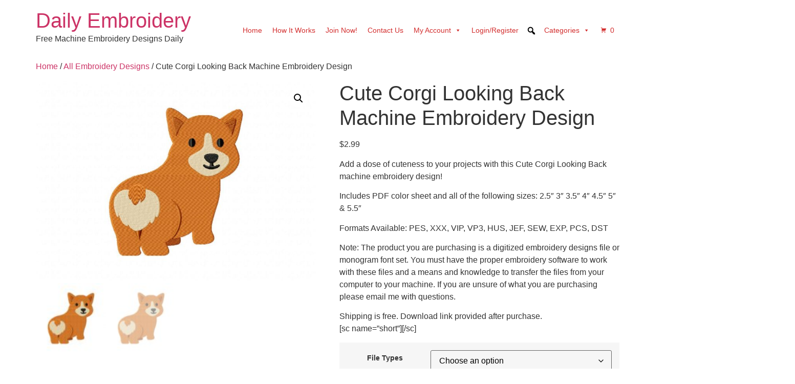

--- FILE ---
content_type: text/javascript
request_url: https://www.dailyembroidery.com/wp-content/plugins/woocommerce-payments/dist/product-details.js?ver=8.7.0
body_size: 11429
content:
(()=>{var e={};e.g=function(){if("object"==typeof globalThis)return globalThis;try{return this||new Function("return this")()}catch(e){if("object"==typeof window)return window}}(),(()=>{var t;e.g.importScripts&&(t=e.g.location+"");var r=e.g.document;if(!t&&r&&(r.currentScript&&(t=r.currentScript.src),!t)){var o=r.getElementsByTagName("script");if(o.length)for(var n=o.length-1;n>-1&&(!t||!/^http(s?):/.test(t));)t=o[n--].src}if(!t)throw new Error("Automatic publicPath is not supported in this browser");t=t.replace(/#.*$/,"").replace(/\?.*$/,"").replace(/\/[^\/]+$/,"/"),e.p=t})(),e.p=window.wcpayAssets.url,(()=>{"use strict";const e=e=>"undefined"!=typeof wcpayConfig?wcpayConfig[e]:t(e),t=e=>{let t=null;if("undefined"!=typeof wcpay_upe_config)t=wcpay_upe_config;else{if("object"!=typeof wc||void 0===wc.wcSettings)return null;t=wc.wcSettings.getSetting("woocommerce_payments_data")||{}}return t[e]||null},r=e=>"object"==typeof wcpayExpressCheckoutParams&&wcpayExpressCheckoutParams.hasOwnProperty(e)?wcpayExpressCheckoutParams[e]:"object"==typeof wcpayPaymentRequestParams&&wcpayPaymentRequestParams.hasOwnProperty(e)?wcpayPaymentRequestParams[e]:null,o=e=>r("wc_ajax_url").toString().replace("%%endpoint%%","wcpay_"+e),n=(e,t,r="wcpay_")=>e.toString().replace("%%endpoint%%",r+t),a=["color","padding","paddingTop","paddingRight","paddingBottom","paddingLeft"],i=["fontFamily","fontSize","lineHeight","letterSpacing","fontWeight","fontVariation","textDecoration","textShadow","textTransform","-webkit-font-smoothing","-moz-osx-font-smoothing","transition"],c=["backgroundColor","border","borderTop","borderRight","borderBottom","borderLeft","borderRadius","borderWidth","borderColor","borderStyle","borderTopWidth","borderTopColor","borderTopStyle","borderRightWidth","borderRightColor","borderRightStyle","borderBottomWidth","borderBottomColor","borderBottomStyle","borderLeftWidth","borderLeftColor","borderLeftStyle","borderTopLeftRadius","borderTopRightRadius","borderBottomRightRadius","borderBottomLeftRadius","outline","outlineOffset","boxShadow"],s={".Label":[...a,...i],".Text":[...a,...i],".Input":[...a,...i,...c],".Error":[...a,...i,...c],".Tab":[...a,...i,...c],".TabIcon":[...a],".TabLabel":[...a,...i],".Block":[...a.slice(1),...c.slice(1)],".Container":[...c],".Header":[...a,...c,...i],".Footer":[...a,...c,...i]},l={".Label":s[".Label"],".Label--floating":[...s[".Label"],"transform"],".Input":[...s[".Input"],"outlineColor","outlineWidth","outlineStyle"],".Error":s[".Error"],".Tab":["backgroundColor","color","fontFamily"],".Tab--selected":["outlineColor","outlineWidth","outlineStyle","backgroundColor","color",c],".TabIcon":s[".TabIcon"],".TabIcon--selected":["color"],".TabLabel":s[".TabLabel"],".Block":s[".Block"],".Container":s[".Container"],".Header":s[".Header"],".Footer":s[".Footer"],".Footer--link":s[".Text"],".Text":s[".Text"],".Text--redirect":s[".Text"]};function u(e){return u="function"==typeof Symbol&&"symbol"==typeof Symbol.iterator?function(e){return typeof e}:function(e){return e&&"function"==typeof Symbol&&e.constructor===Symbol&&e!==Symbol.prototype?"symbol":typeof e},u(e)}var d=/^\s+/,h=/\s+$/;function p(e,t){if(t=t||{},(e=e||"")instanceof p)return e;if(!(this instanceof p))return new p(e,t);var r=function(e){var t,r,o,n={r:0,g:0,b:0},a=1,i=null,c=null,s=null,l=!1,p=!1;return"string"==typeof e&&(e=function(e){e=e.replace(d,"").replace(h,"").toLowerCase();var t,r=!1;if(q[e])e=q[e],r=!0;else if("transparent"==e)return{r:0,g:0,b:0,a:0,format:"name"};return(t=$.rgb.exec(e))?{r:t[1],g:t[2],b:t[3]}:(t=$.rgba.exec(e))?{r:t[1],g:t[2],b:t[3],a:t[4]}:(t=$.hsl.exec(e))?{h:t[1],s:t[2],l:t[3]}:(t=$.hsla.exec(e))?{h:t[1],s:t[2],l:t[3],a:t[4]}:(t=$.hsv.exec(e))?{h:t[1],s:t[2],v:t[3]}:(t=$.hsva.exec(e))?{h:t[1],s:t[2],v:t[3],a:t[4]}:(t=$.hex8.exec(e))?{r:F(t[1]),g:F(t[2]),b:F(t[3]),a:N(t[4]),format:r?"name":"hex8"}:(t=$.hex6.exec(e))?{r:F(t[1]),g:F(t[2]),b:F(t[3]),format:r?"name":"hex"}:(t=$.hex4.exec(e))?{r:F(t[1]+""+t[1]),g:F(t[2]+""+t[2]),b:F(t[3]+""+t[3]),a:N(t[4]+""+t[4]),format:r?"name":"hex8"}:!!(t=$.hex3.exec(e))&&{r:F(t[1]+""+t[1]),g:F(t[2]+""+t[2]),b:F(t[3]+""+t[3]),format:r?"name":"hex"}}(e)),"object"==u(e)&&(z(e.r)&&z(e.g)&&z(e.b)?(t=e.r,r=e.g,o=e.b,n={r:255*E(t,255),g:255*E(r,255),b:255*E(o,255)},l=!0,p="%"===String(e.r).substr(-1)?"prgb":"rgb"):z(e.h)&&z(e.s)&&z(e.v)?(i=j(e.s),c=j(e.v),n=function(e,t,r){e=6*E(e,360),t=E(t,100),r=E(r,100);var o=Math.floor(e),n=e-o,a=r*(1-t),i=r*(1-n*t),c=r*(1-(1-n)*t),s=o%6;return{r:255*[r,i,a,a,c,r][s],g:255*[c,r,r,i,a,a][s],b:255*[a,a,c,r,r,i][s]}}(e.h,i,c),l=!0,p="hsv"):z(e.h)&&z(e.s)&&z(e.l)&&(i=j(e.s),s=j(e.l),n=function(e,t,r){var o,n,a;function i(e,t,r){return r<0&&(r+=1),r>1&&(r-=1),r<1/6?e+6*(t-e)*r:r<.5?t:r<2/3?e+(t-e)*(2/3-r)*6:e}if(e=E(e,360),t=E(t,100),r=E(r,100),0===t)o=n=a=r;else{var c=r<.5?r*(1+t):r+t-r*t,s=2*r-c;o=i(s,c,e+1/3),n=i(s,c,e),a=i(s,c,e-1/3)}return{r:255*o,g:255*n,b:255*a}}(e.h,i,s),l=!0,p="hsl"),e.hasOwnProperty("a")&&(a=e.a)),a=P(a),{ok:l,format:e.format||p,r:Math.min(255,Math.max(n.r,0)),g:Math.min(255,Math.max(n.g,0)),b:Math.min(255,Math.max(n.b,0)),a}}(e);this._originalInput=e,this._r=r.r,this._g=r.g,this._b=r.b,this._a=r.a,this._roundA=Math.round(100*this._a)/100,this._format=t.format||r.format,this._gradientType=t.gradientType,this._r<1&&(this._r=Math.round(this._r)),this._g<1&&(this._g=Math.round(this._g)),this._b<1&&(this._b=Math.round(this._b)),this._ok=r.ok}function f(e,t,r){e=E(e,255),t=E(t,255),r=E(r,255);var o,n,a=Math.max(e,t,r),i=Math.min(e,t,r),c=(a+i)/2;if(a==i)o=n=0;else{var s=a-i;switch(n=c>.5?s/(2-a-i):s/(a+i),a){case e:o=(t-r)/s+(t<r?6:0);break;case t:o=(r-e)/s+2;break;case r:o=(e-t)/s+4}o/=6}return{h:o,s:n,l:c}}function m(e,t,r){e=E(e,255),t=E(t,255),r=E(r,255);var o,n,a=Math.max(e,t,r),i=Math.min(e,t,r),c=a,s=a-i;if(n=0===a?0:s/a,a==i)o=0;else{switch(a){case e:o=(t-r)/s+(t<r?6:0);break;case t:o=(r-e)/s+2;break;case r:o=(e-t)/s+4}o/=6}return{h:o,s:n,v:c}}function g(e,t,r,o){var n=[H(Math.round(e).toString(16)),H(Math.round(t).toString(16)),H(Math.round(r).toString(16))];return o&&n[0].charAt(0)==n[0].charAt(1)&&n[1].charAt(0)==n[1].charAt(1)&&n[2].charAt(0)==n[2].charAt(1)?n[0].charAt(0)+n[1].charAt(0)+n[2].charAt(0):n.join("")}function b(e,t,r,o){return[H(B(o)),H(Math.round(e).toString(16)),H(Math.round(t).toString(16)),H(Math.round(r).toString(16))].join("")}function y(e,t){t=0===t?0:t||10;var r=p(e).toHsl();return r.s-=t/100,r.s=R(r.s),p(r)}function _(e,t){t=0===t?0:t||10;var r=p(e).toHsl();return r.s+=t/100,r.s=R(r.s),p(r)}function w(e){return p(e).desaturate(100)}function S(e,t){t=0===t?0:t||10;var r=p(e).toHsl();return r.l+=t/100,r.l=R(r.l),p(r)}function k(e,t){t=0===t?0:t||10;var r=p(e).toRgb();return r.r=Math.max(0,Math.min(255,r.r-Math.round(-t/100*255))),r.g=Math.max(0,Math.min(255,r.g-Math.round(-t/100*255))),r.b=Math.max(0,Math.min(255,r.b-Math.round(-t/100*255))),p(r)}function v(e,t){t=0===t?0:t||10;var r=p(e).toHsl();return r.l-=t/100,r.l=R(r.l),p(r)}function x(e,t){var r=p(e).toHsl(),o=(r.h+t)%360;return r.h=o<0?360+o:o,p(r)}function C(e){var t=p(e).toHsl();return t.h=(t.h+180)%360,p(t)}function T(e,t){if(isNaN(t)||t<=0)throw new Error("Argument to polyad must be a positive number");for(var r=p(e).toHsl(),o=[p(e)],n=360/t,a=1;a<t;a++)o.push(p({h:(r.h+a*n)%360,s:r.s,l:r.l}));return o}function M(e){var t=p(e).toHsl(),r=t.h;return[p(e),p({h:(r+72)%360,s:t.s,l:t.l}),p({h:(r+216)%360,s:t.s,l:t.l})]}function A(e,t,r){t=t||6,r=r||30;var o=p(e).toHsl(),n=360/r,a=[p(e)];for(o.h=(o.h-(n*t>>1)+720)%360;--t;)o.h=(o.h+n)%360,a.push(p(o));return a}function I(e,t){t=t||6;for(var r=p(e).toHsv(),o=r.h,n=r.s,a=r.v,i=[],c=1/t;t--;)i.push(p({h:o,s:n,v:a})),a=(a+c)%1;return i}p.prototype={isDark:function(){return this.getBrightness()<128},isLight:function(){return!this.isDark()},isValid:function(){return this._ok},getOriginalInput:function(){return this._originalInput},getFormat:function(){return this._format},getAlpha:function(){return this._a},getBrightness:function(){var e=this.toRgb();return(299*e.r+587*e.g+114*e.b)/1e3},getLuminance:function(){var e,t,r,o=this.toRgb();return e=o.r/255,t=o.g/255,r=o.b/255,.2126*(e<=.03928?e/12.92:Math.pow((e+.055)/1.055,2.4))+.7152*(t<=.03928?t/12.92:Math.pow((t+.055)/1.055,2.4))+.0722*(r<=.03928?r/12.92:Math.pow((r+.055)/1.055,2.4))},setAlpha:function(e){return this._a=P(e),this._roundA=Math.round(100*this._a)/100,this},toHsv:function(){var e=m(this._r,this._g,this._b);return{h:360*e.h,s:e.s,v:e.v,a:this._a}},toHsvString:function(){var e=m(this._r,this._g,this._b),t=Math.round(360*e.h),r=Math.round(100*e.s),o=Math.round(100*e.v);return 1==this._a?"hsv("+t+", "+r+"%, "+o+"%)":"hsva("+t+", "+r+"%, "+o+"%, "+this._roundA+")"},toHsl:function(){var e=f(this._r,this._g,this._b);return{h:360*e.h,s:e.s,l:e.l,a:this._a}},toHslString:function(){var e=f(this._r,this._g,this._b),t=Math.round(360*e.h),r=Math.round(100*e.s),o=Math.round(100*e.l);return 1==this._a?"hsl("+t+", "+r+"%, "+o+"%)":"hsla("+t+", "+r+"%, "+o+"%, "+this._roundA+")"},toHex:function(e){return g(this._r,this._g,this._b,e)},toHexString:function(e){return"#"+this.toHex(e)},toHex8:function(e){return function(e,t,r,o,n){var a=[H(Math.round(e).toString(16)),H(Math.round(t).toString(16)),H(Math.round(r).toString(16)),H(B(o))];return n&&a[0].charAt(0)==a[0].charAt(1)&&a[1].charAt(0)==a[1].charAt(1)&&a[2].charAt(0)==a[2].charAt(1)&&a[3].charAt(0)==a[3].charAt(1)?a[0].charAt(0)+a[1].charAt(0)+a[2].charAt(0)+a[3].charAt(0):a.join("")}(this._r,this._g,this._b,this._a,e)},toHex8String:function(e){return"#"+this.toHex8(e)},toRgb:function(){return{r:Math.round(this._r),g:Math.round(this._g),b:Math.round(this._b),a:this._a}},toRgbString:function(){return 1==this._a?"rgb("+Math.round(this._r)+", "+Math.round(this._g)+", "+Math.round(this._b)+")":"rgba("+Math.round(this._r)+", "+Math.round(this._g)+", "+Math.round(this._b)+", "+this._roundA+")"},toPercentageRgb:function(){return{r:Math.round(100*E(this._r,255))+"%",g:Math.round(100*E(this._g,255))+"%",b:Math.round(100*E(this._b,255))+"%",a:this._a}},toPercentageRgbString:function(){return 1==this._a?"rgb("+Math.round(100*E(this._r,255))+"%, "+Math.round(100*E(this._g,255))+"%, "+Math.round(100*E(this._b,255))+"%)":"rgba("+Math.round(100*E(this._r,255))+"%, "+Math.round(100*E(this._g,255))+"%, "+Math.round(100*E(this._b,255))+"%, "+this._roundA+")"},toName:function(){return 0===this._a?"transparent":!(this._a<1)&&(L[g(this._r,this._g,this._b,!0)]||!1)},toFilter:function(e){var t="#"+b(this._r,this._g,this._b,this._a),r=t,o=this._gradientType?"GradientType = 1, ":"";if(e){var n=p(e);r="#"+b(n._r,n._g,n._b,n._a)}return"progid:DXImageTransform.Microsoft.gradient("+o+"startColorstr="+t+",endColorstr="+r+")"},toString:function(e){var t=!!e;e=e||this._format;var r=!1,o=this._a<1&&this._a>=0;return t||!o||"hex"!==e&&"hex6"!==e&&"hex3"!==e&&"hex4"!==e&&"hex8"!==e&&"name"!==e?("rgb"===e&&(r=this.toRgbString()),"prgb"===e&&(r=this.toPercentageRgbString()),"hex"!==e&&"hex6"!==e||(r=this.toHexString()),"hex3"===e&&(r=this.toHexString(!0)),"hex4"===e&&(r=this.toHex8String(!0)),"hex8"===e&&(r=this.toHex8String()),"name"===e&&(r=this.toName()),"hsl"===e&&(r=this.toHslString()),"hsv"===e&&(r=this.toHsvString()),r||this.toHexString()):"name"===e&&0===this._a?this.toName():this.toRgbString()},clone:function(){return p(this.toString())},_applyModification:function(e,t){var r=e.apply(null,[this].concat([].slice.call(t)));return this._r=r._r,this._g=r._g,this._b=r._b,this.setAlpha(r._a),this},lighten:function(){return this._applyModification(S,arguments)},brighten:function(){return this._applyModification(k,arguments)},darken:function(){return this._applyModification(v,arguments)},desaturate:function(){return this._applyModification(y,arguments)},saturate:function(){return this._applyModification(_,arguments)},greyscale:function(){return this._applyModification(w,arguments)},spin:function(){return this._applyModification(x,arguments)},_applyCombination:function(e,t){return e.apply(null,[this].concat([].slice.call(t)))},analogous:function(){return this._applyCombination(A,arguments)},complement:function(){return this._applyCombination(C,arguments)},monochromatic:function(){return this._applyCombination(I,arguments)},splitcomplement:function(){return this._applyCombination(M,arguments)},triad:function(){return this._applyCombination(T,[3])},tetrad:function(){return this._applyCombination(T,[4])}},p.fromRatio=function(e,t){if("object"==u(e)){var r={};for(var o in e)e.hasOwnProperty(o)&&(r[o]="a"===o?e[o]:j(e[o]));e=r}return p(e,t)},p.equals=function(e,t){return!(!e||!t)&&p(e).toRgbString()==p(t).toRgbString()},p.random=function(){return p.fromRatio({r:Math.random(),g:Math.random(),b:Math.random()})},p.mix=function(e,t,r){r=0===r?0:r||50;var o=p(e).toRgb(),n=p(t).toRgb(),a=r/100;return p({r:(n.r-o.r)*a+o.r,g:(n.g-o.g)*a+o.g,b:(n.b-o.b)*a+o.b,a:(n.a-o.a)*a+o.a})},p.readability=function(e,t){var r=p(e),o=p(t);return(Math.max(r.getLuminance(),o.getLuminance())+.05)/(Math.min(r.getLuminance(),o.getLuminance())+.05)},p.isReadable=function(e,t,r){var o,n,a,i,c,s=p.readability(e,t);switch(n=!1,(a=r,"AA"!==(i=((a=a||{level:"AA",size:"small"}).level||"AA").toUpperCase())&&"AAA"!==i&&(i="AA"),"small"!==(c=(a.size||"small").toLowerCase())&&"large"!==c&&(c="small"),o={level:i,size:c}).level+o.size){case"AAsmall":case"AAAlarge":n=s>=4.5;break;case"AAlarge":n=s>=3;break;case"AAAsmall":n=s>=7}return n},p.mostReadable=function(e,t,r){var o,n,a,i,c=null,s=0;n=(r=r||{}).includeFallbackColors,a=r.level,i=r.size;for(var l=0;l<t.length;l++)(o=p.readability(e,t[l]))>s&&(s=o,c=p(t[l]));return p.isReadable(e,c,{level:a,size:i})||!n?c:(r.includeFallbackColors=!1,p.mostReadable(e,["#fff","#000"],r))};var q=p.names={aliceblue:"f0f8ff",antiquewhite:"faebd7",aqua:"0ff",aquamarine:"7fffd4",azure:"f0ffff",beige:"f5f5dc",bisque:"ffe4c4",black:"000",blanchedalmond:"ffebcd",blue:"00f",blueviolet:"8a2be2",brown:"a52a2a",burlywood:"deb887",burntsienna:"ea7e5d",cadetblue:"5f9ea0",chartreuse:"7fff00",chocolate:"d2691e",coral:"ff7f50",cornflowerblue:"6495ed",cornsilk:"fff8dc",crimson:"dc143c",cyan:"0ff",darkblue:"00008b",darkcyan:"008b8b",darkgoldenrod:"b8860b",darkgray:"a9a9a9",darkgreen:"006400",darkgrey:"a9a9a9",darkkhaki:"bdb76b",darkmagenta:"8b008b",darkolivegreen:"556b2f",darkorange:"ff8c00",darkorchid:"9932cc",darkred:"8b0000",darksalmon:"e9967a",darkseagreen:"8fbc8f",darkslateblue:"483d8b",darkslategray:"2f4f4f",darkslategrey:"2f4f4f",darkturquoise:"00ced1",darkviolet:"9400d3",deeppink:"ff1493",deepskyblue:"00bfff",dimgray:"696969",dimgrey:"696969",dodgerblue:"1e90ff",firebrick:"b22222",floralwhite:"fffaf0",forestgreen:"228b22",fuchsia:"f0f",gainsboro:"dcdcdc",ghostwhite:"f8f8ff",gold:"ffd700",goldenrod:"daa520",gray:"808080",green:"008000",greenyellow:"adff2f",grey:"808080",honeydew:"f0fff0",hotpink:"ff69b4",indianred:"cd5c5c",indigo:"4b0082",ivory:"fffff0",khaki:"f0e68c",lavender:"e6e6fa",lavenderblush:"fff0f5",lawngreen:"7cfc00",lemonchiffon:"fffacd",lightblue:"add8e6",lightcoral:"f08080",lightcyan:"e0ffff",lightgoldenrodyellow:"fafad2",lightgray:"d3d3d3",lightgreen:"90ee90",lightgrey:"d3d3d3",lightpink:"ffb6c1",lightsalmon:"ffa07a",lightseagreen:"20b2aa",lightskyblue:"87cefa",lightslategray:"789",lightslategrey:"789",lightsteelblue:"b0c4de",lightyellow:"ffffe0",lime:"0f0",limegreen:"32cd32",linen:"faf0e6",magenta:"f0f",maroon:"800000",mediumaquamarine:"66cdaa",mediumblue:"0000cd",mediumorchid:"ba55d3",mediumpurple:"9370db",mediumseagreen:"3cb371",mediumslateblue:"7b68ee",mediumspringgreen:"00fa9a",mediumturquoise:"48d1cc",mediumvioletred:"c71585",midnightblue:"191970",mintcream:"f5fffa",mistyrose:"ffe4e1",moccasin:"ffe4b5",navajowhite:"ffdead",navy:"000080",oldlace:"fdf5e6",olive:"808000",olivedrab:"6b8e23",orange:"ffa500",orangered:"ff4500",orchid:"da70d6",palegoldenrod:"eee8aa",palegreen:"98fb98",paleturquoise:"afeeee",palevioletred:"db7093",papayawhip:"ffefd5",peachpuff:"ffdab9",peru:"cd853f",pink:"ffc0cb",plum:"dda0dd",powderblue:"b0e0e6",purple:"800080",rebeccapurple:"663399",red:"f00",rosybrown:"bc8f8f",royalblue:"4169e1",saddlebrown:"8b4513",salmon:"fa8072",sandybrown:"f4a460",seagreen:"2e8b57",seashell:"fff5ee",sienna:"a0522d",silver:"c0c0c0",skyblue:"87ceeb",slateblue:"6a5acd",slategray:"708090",slategrey:"708090",snow:"fffafa",springgreen:"00ff7f",steelblue:"4682b4",tan:"d2b48c",teal:"008080",thistle:"d8bfd8",tomato:"ff6347",turquoise:"40e0d0",violet:"ee82ee",wheat:"f5deb3",white:"fff",whitesmoke:"f5f5f5",yellow:"ff0",yellowgreen:"9acd32"},L=p.hexNames=function(e){var t={};for(var r in e)e.hasOwnProperty(r)&&(t[e[r]]=r);return t}(q);function P(e){return e=parseFloat(e),(isNaN(e)||e<0||e>1)&&(e=1),e}function E(e,t){(function(e){return"string"==typeof e&&-1!=e.indexOf(".")&&1===parseFloat(e)})(e)&&(e="100%");var r=function(e){return"string"==typeof e&&-1!=e.indexOf("%")}(e);return e=Math.min(t,Math.max(0,parseFloat(e))),r&&(e=parseInt(e*t,10)/100),Math.abs(e-t)<1e-6?1:e%t/parseFloat(t)}function R(e){return Math.min(1,Math.max(0,e))}function F(e){return parseInt(e,16)}function H(e){return 1==e.length?"0"+e:""+e}function j(e){return e<=1&&(e=100*e+"%"),e}function B(e){return Math.round(255*parseFloat(e)).toString(16)}function N(e){return F(e)/255}var O,W,U,$=(W="[\\s|\\(]+("+(O="(?:[-\\+]?\\d*\\.\\d+%?)|(?:[-\\+]?\\d+%?)")+")[,|\\s]+("+O+")[,|\\s]+("+O+")\\s*\\)?",U="[\\s|\\(]+("+O+")[,|\\s]+("+O+")[,|\\s]+("+O+")[,|\\s]+("+O+")\\s*\\)?",{CSS_UNIT:new RegExp(O),rgb:new RegExp("rgb"+W),rgba:new RegExp("rgba"+U),hsl:new RegExp("hsl"+W),hsla:new RegExp("hsla"+U),hsv:new RegExp("hsv"+W),hsva:new RegExp("hsva"+U),hex3:/^#?([0-9a-fA-F]{1})([0-9a-fA-F]{1})([0-9a-fA-F]{1})$/,hex6:/^#?([0-9a-fA-F]{2})([0-9a-fA-F]{2})([0-9a-fA-F]{2})$/,hex4:/^#?([0-9a-fA-F]{1})([0-9a-fA-F]{1})([0-9a-fA-F]{1})([0-9a-fA-F]{1})$/,hex8:/^#?([0-9a-fA-F]{2})([0-9a-fA-F]{2})([0-9a-fA-F]{2})([0-9a-fA-F]{2})$/});function z(e){return!!$.CSS_UNIT.exec(e)}const D=e=>{const t=e.match(/^rgba\(\s*(\d{1,3})\s*,\s*(\d{1,3})\s*,\s*(\d{1,3})\s*,\s*(0?(\.\d+)?|1?(\.0+)?)\s*\)$/);if(t){const r=t[4]||1;e=`rgb(${t.slice(1,4).map((e=>Math.round(e*r+255*(1-r)))).join(", ")})`}return e},V={default:{hiddenContainer:"#wcpay-hidden-div",hiddenInput:"#wcpay-hidden-input",hiddenInvalidInput:"#wcpay-hidden-invalid-input",hiddenValidActiveLabel:"#wcpay-hidden-valid-active-label"},classicCheckout:{appendTarget:".woocommerce-billing-fields__field-wrapper",upeThemeInputSelector:"#billing_first_name",upeThemeLabelSelector:".woocommerce-checkout .form-row label",upeThemeTextSelector:".woocommerce-checkout .form-row",rowElement:"p",validClasses:["form-row"],invalidClasses:["form-row","woocommerce-invalid","woocommerce-invalid-required-field"],backgroundSelectors:["li.wc_payment_method .wc-payment-form","li.wc_payment_method .payment_box","#payment","#order_review","form.checkout","body"],headingSelectors:["h1","h2","h3","h4","h5","h6"],buttonSelectors:["#place_order"],linkSelectors:["a"]},blocksCheckout:{appendTarget:"#contact-fields",upeThemeInputSelector:".wc-block-components-text-input #email",upeThemeLabelSelector:".wc-block-components-text-input label",upeThemeTextSelector:".wc-block-components-text-input",rowElement:"div",validClasses:["wc-block-components-text-input","is-active"],invalidClasses:["wc-block-components-text-input","has-error"],alternateSelectors:{appendTarget:"#billing.wc-block-components-address-form",upeThemeInputSelector:"#billing-first_name",upeThemeLabelSelector:".wc-block-components-checkout-step__description"},backgroundSelectors:["#payment-method .wc-block-components-radio-control-accordion-option","#payment-method","form.wc-block-checkout__form",".wc-block-checkout","body"],headingSelectors:["h1","h2","h3","h4","h5","h6"],buttonSelectors:[".wc-block-components-checkout-place-order-button"],linkSelectors:["a"],containerSelectors:[".wp-block-woocommerce-checkout-order-summary-block"]},bnplProductPage:{appendTarget:".product .cart .quantity",upeThemeInputSelector:".product .cart .quantity .qty",upeThemeLabelSelector:".product .cart .quantity label",upeThemeTextSelector:".product .cart .quantity",rowElement:"div",validClasses:["input-text"],invalidClasses:["input-text","has-error"],backgroundSelectors:["#payment-method-message","#main > .product > div.summary.entry-summary","#main > .product","#main","body"],headingSelectors:["h1","h2","h3","h4","h5","h6"],buttonSelectors:[".single_add_to_cart_button"],linkSelectors:["a"]},bnplClassicCart:{appendTarget:".cart .quantity",upeThemeInputSelector:".cart .quantity .qty",upeThemeLabelSelector:".cart .quantity label",upeThemeTextSelector:".cart .quantity",rowElement:"div",validClasses:["input-text"],invalidClasses:["input-text","has-error"],backgroundSelectors:["#payment-method-message","#main .entry-content .cart_totals","#main .entry-content","#main","body"],headingSelectors:["h1","h2","h3","h4","h5","h6"],buttonSelectors:[".checkout-button"],linkSelectors:["a"],containerSelectors:[".shop_table"]},bnplCartBlock:{appendTarget:".wc-block-cart .wc-block-components-quantity-selector",upeThemeInputSelector:".wc-block-cart .wc-block-components-quantity-selector .wc-block-components-quantity-selector__input",upeThemeLabelSelector:".wc-block-components-text-input",upeThemeTextSelector:".wc-block-components-text-input",rowElement:"div",validClasses:["wc-block-components-text-input"],invalidClasses:["wc-block-components-text-input","has-error"],backgroundSelectors:[".wc-block-components-bnpl-wrapper",".wc-block-components-order-meta",".wc-block-components-totals-wrapper",".wp-block-woocommerce-cart-order-summary-block",".wp-block-woocommerce-cart-totals-block",".wp-block-woocommerce-cart .wc-block-cart",".wp-block-woocommerce-cart","body"],headingSelectors:["h1","h2","h3","h4","h5","h6"],buttonSelectors:[".wc-block-cart__submit-button"],linkSelectors:["a"],containerSelectors:[".wp-block-woocommerce-cart-line-items-block"]},wooPayClassicCheckout:{appendTarget:".woocommerce-billing-fields__field-wrapper",upeThemeInputSelector:"#billing_first_name",upeThemeLabelSelector:".woocommerce-checkout .form-row label",upeThemeTextSelector:".woocommerce-checkout .form-row",rowElement:"p",validClasses:["form-row"],invalidClasses:["form-row","woocommerce-invalid","woocommerce-invalid-required-field"],backgroundSelectors:["#customer_details","#order_review","form.checkout","body"],headingSelectors:["h1","h2","h3","h4","h5","h6"],buttonSelectors:["#place_order"],linkSelectors:["a"],containerSelectors:[".woocommerce-checkout-review-order-table"],headerSelectors:[".site-header"],footerSelectors:[".site-footer"],footerLink:[".site-footer a"]},updateSelectors:function(e){return e.hasOwnProperty("alternateSelectors")&&(Object.entries(e.alternateSelectors).forEach((t=>{const[r,o]=t;document.querySelector(e[r])||(e[r]=o)})),delete e.alternateSelectors),e},getSelectors:function(e){let t=this.blocksCheckout;switch(e){case"blocks_checkout":t=this.blocksCheckout;break;case"shortcode_checkout":t=this.classicCheckout;break;case"bnpl_product_page":t=this.bnplProductPage;break;case"bnpl_classic_cart":t=this.bnplClassicCart;break;case"bnpl_cart_block":t=this.bnplCartBlock;break;case"woopay_shortcode_checkout":t=this.wooPayClassicCheckout}return{...this.default,...this.updateSelectors(t)}}},K={getHiddenContainer:function(e){const t=document.createElement("div");return t.setAttribute("id",this.getIDFromSelector(e)),t.style.border=0,t.style.clip="rect(0 0 0 0)",t.style.height="1px",t.style.margin="-1px",t.style.overflow="hidden",t.style.padding="0",t.style.position="absolute",t.style.width="1px",t},createRow:function(e,t=[]){const r=document.createElement(e);return t.length&&r.classList.add(...t),r},appendClone:function(e,t,r){const o=document.querySelector(t);if(o){const t=o.cloneNode(!0);t.id=this.getIDFromSelector(r),t.value="",e.appendChild(t)}},getIDFromSelector:function(e){return e.startsWith("#")||e.startsWith(".")?e.slice(1):e},init:function(e){const t=V.getSelectors(e),r=document.querySelector(t.appendTarget),o=document.querySelector(t.upeThemeInputSelector);if(!r||!o)return;document.querySelector(t.hiddenContainer)&&this.cleanup();const n=this.getHiddenContainer(t.hiddenContainer);r.appendChild(n);const a=this.createRow(t.rowElement,t.validClasses);n.appendChild(a);const i=this.createRow(t.rowElement,t.invalidClasses);n.appendChild(i),this.appendClone(a,t.upeThemeInputSelector,t.hiddenInput),this.appendClone(a,t.upeThemeLabelSelector,t.hiddenValidActiveLabel),this.appendClone(i,t.upeThemeInputSelector,t.hiddenInvalidInput),this.appendClone(i,t.upeThemeLabelSelector,t.hiddenInvalidInput),document.querySelector(t.hiddenInput).style.transition="none"},cleanup:function(){const e=document.querySelector(V.default.hiddenContainer);e&&e.remove()}},G=(e,t,r=null)=>{if(!document.querySelector(e))return{};const o=l[t],n=document.querySelector(e),a=window.getComputedStyle(n),i={};for(let e=0;e<a.length;e++){const t=a[e].replace(/-([a-z])/g,(function(e){return e[1].toUpperCase()}));if(o.includes(t)){let r=a.getPropertyValue(a[e]);"color"===t&&(r=D(r)),i[t]=r}}if(".Input"===t||".Tab--selected"===t){const e=((e,t="solid",r)=>e&&r?[e,t,r].join(" "):"")(i.outlineWidth,i.outlineStyle,i.outlineColor);""!==e&&(i.outline=e),delete i.outlineWidth,delete i.outlineColor,delete i.outlineStyle}const c=a.getPropertyValue("text-indent");return"0px"!==c&&"0px"===i.paddingLeft&&"0px"===i.paddingRight&&(i.paddingLeft=c,i.paddingRight=c),".Block"===t&&(i.backgroundColor=r),i},J=()=>{const e=[],t=document.styleSheets,r=["fonts.googleapis.com","fonts.gstatic.com","fast.fonts.com","use.typekit.net"];for(let o=0;o<t.length;o++){if(!t[o].href)continue;const n=new URL(t[o].href);-1!==r.indexOf(n.hostname)&&e.push({cssSrc:t[o].href})}return e},Q=(e,t=!1)=>{const r=V.getSelectors(e);K.init(e);const o=G(r.hiddenInput,".Input"),n=G(r.hiddenInvalidInput,".Input"),a=G(r.upeThemeLabelSelector,".Label"),i=G(r.upeThemeTextSelector,".Text"),c=G(r.upeThemeInputSelector,".Tab"),s=G(r.hiddenInput,".Tab--selected"),l=(e=>{const t=Object.assign({},e);if(!e.backgroundColor||!e.color)return e;const r=((e,t)=>{const r={backgroundColor:e,color:t},o=p(e),n=p(t);if(!o.isValid()||!n.isValid())return{backgroundColor:"",color:""};const a=o.getBrightness()>50?p(o).darken(7):p(o).lighten(7),i=p.mostReadable(a,[n],{includeFallbackColors:!0});return r.backgroundColor=a.toRgbString(),r.color=i.toRgbString(),r})(e.backgroundColor,e.color);return t.backgroundColor=r.backgroundColor,t.color=r.color,t})(c),u={color:l.color},d={color:s.color},h=(e=>{let t=null,r=0;for(;!t&&r<e.length;){const o=document.querySelector(e[r]);if(!o){r++;continue}const n=window.getComputedStyle(o).backgroundColor;n&&p(n).getAlpha()>0&&(t=n),r++}return t||"#ffffff"})(r.backgroundSelectors),f=G(r.headingSelectors,".Label"),m=G(r.upeThemeLabelSelector,".Block",h),g=G(r.buttonSelectors,".Input"),b=G(r.linkSelectors,".Label"),y=G(r.containerSelectors,".Container"),_=G(r.headerSelectors,".Header"),w=G(r.footerSelectors,".Footer"),S=G(r.footerLink,".Footer--link"),k="blocks_checkout"===e;let v={variables:{colorBackground:h,colorText:i.color,fontFamily:i.fontFamily,fontSizeBase:i.fontSize},theme:(x=h,p(x).getBrightness()>125?"stripe":"night"),labels:k?"floating":"above",rules:JSON.parse(JSON.stringify({".Input":o,".Input--invalid":n,".Label":a,".Block":m,".Tab":c,".Tab:hover":l,".Tab--selected":s,".TabIcon:hover":u,".TabIcon--selected":d,".Text":i,".Text--redirect":i}))};var x;return k&&(v=((e,t)=>{if(e.rules[".Label--floating"]=t,e.rules[".Label--floating"].transform&&"none"!==e.rules[".Label--floating"].transform){const t=e.rules[".Label--floating"].transform.match(/matrix\((.+)\)/);if(t&&t[1]){const r=t[1].split(", "),o=(parseFloat(r[0])+parseFloat(r[3]))/2,n=parseFloat(e.rules[".Label--floating"].lineHeight),a=Math.floor(n*o);e.rules[".Label--floating"].lineHeight=`${a}px`,e.rules[".Label--floating"].fontSize=`${a}px`}delete e.rules[".Label--floating"].transform}if(e.rules[".Input"].paddingTop&&(e.rules[".Input"].paddingTop=`calc(${e.rules[".Input"].paddingTop} - ${e.rules[".Label--floating"].lineHeight} - 4px - 1px)`),e.rules[".Input"].paddingBottom){var r;const t=parseFloat(e.rules[".Input"].paddingBottom);e.rules[".Input"].paddingBottom=t-1+"px";const o=null!==(r=e.rules[".Label"].marginTop)&&void 0!==r?r:"0";e.rules[".Label"].marginTop=`${Math.floor((t-1)/3)}px`,e.rules[".Label--floating"].marginTop=o}return e})(v,G(r.hiddenValidActiveLabel,".Label--floating"))),t&&(v.rules={...v.rules,".Heading":f,".Header":_,".Footer":w,".Footer-link":S,".Button":g,".Link":b,".Container":y}),K.cleanup(),v};class X{constructor(e,t){this.options=e,this.stripe=null,this.stripePlatform=null,this.request=t,this.isWooPayRequesting=!1}createStripe(e,t,r="",o=[]){const n={locale:t};return r&&(n.stripeAccount=r),o&&(n.betas=o),new Stripe(e,n)}async getStripeForUPE(e){return this.options.forceNetworkSavedCards=t("paymentMethodsConfig")[e].forceNetworkSavedCards,this.getStripe()}async getStripe(e=!1){let t=0;for(;!window.Stripe;)if(await new Promise((e=>setTimeout(e,100))),t+=100,t>6e5)throw new Error("Stripe object not found");return this.__getStripe(e)}__getStripe(e=!1){const{publishableKey:t,accountId:r,forceNetworkSavedCards:o,locale:n,isStripeLinkEnabled:a}=this.options;if(o&&!e)return this.stripePlatform||(this.stripePlatform=this.createStripe(t,n)),this.stripePlatform;if(!this.stripe){let e=["card_country_event_beta_1"];a&&(e=e.concat(["link_autofill_modal_beta_1"])),this.stripe=this.createStripe(t,n,r,e)}return this.stripe}async loadStripeForExpressCheckout(){try{return this.getStripe(!0)}catch(e){return{error:e}}}confirmIntent(t,o=!1){const n=t.match(/#wcpay-confirm-(pi|si):(.+):(.+):(.+)$/);if(!n)return!0;const a="si"===n[1];let i=n[2];const c=n[3],s=n[4],l=t.indexOf("order-pay"),u=l>-1&&t.substring(l).match(/\d+/);return u&&(i=u[0]),(async()=>{const{locale:t,publishableKey:r}=this.options,o=e("accountIdForIntentConfirmation"),n=await this.getStripe();return a?n.handleNextAction({clientSecret:c}):o?this.createStripe(r,t,o).confirmCardPayment(c):(await this.getStripe(!0)).handleNextAction({clientSecret:c})})().then((t=>{var n;const a=t.paymentIntent&&t.paymentIntent.id||t.setupIntent&&t.setupIntent.id||t.error&&t.error.payment_intent&&t.error.payment_intent.id||t.error.setup_intent&&t.error.setup_intent.id,c=null!==(n=r("ajax_url"))&&void 0!==n?n:e("ajaxUrl");return[this.request(c,{action:"update_order_status",order_id:i,_ajax_nonce:s,intent_id:a,should_save_payment_method:o?"true":"false"}),t.error]})).then((([e,t])=>{if(t)throw t;return e.then((e=>{const t="string"==typeof e?JSON.parse(e):e;if(t.error)throw t.error;return t.return_url}))}))}async setupIntent(t){const r=await this.request(e("ajaxUrl"),{action:"create_setup_intent","wcpay-payment-method":t,_ajax_nonce:e("createSetupIntentNonce")});if(!r.success)throw r.data.error;if("succeeded"===r.data.status)return r.data;const o=await this.getStripe(),n=await o.confirmCardSetup(r.data.client_secret),{setupIntent:a,error:i}=n;if(i)throw i;return a}saveUPEAppearance(t,r){return this.request(e("ajaxUrl"),{elements_location:r,appearance:JSON.stringify(t),action:"save_upe_appearance",_ajax_nonce:e("saveUPEAppearanceNonce")}).then((e=>e.data)).catch((e=>{throw e.message?e:new Error(e.statusText)}))}expressCheckoutECEUpdateShippingDetails(e){return this.request(o("ece_update_shipping_method"),{security:r("nonce")?.update_shipping,shipping_method:[e.id],is_product_page:"product"===r("button_context")})}expressCheckoutECEGetCartDetails(){return this.request(o("ece_get_cart_details"),{security:r("nonce")?.get_cart_details})}expressCheckoutECEAddToCart(e){return this.request(o("add_to_cart"),{security:r("nonce")?.add_to_cart,...e})}expressCheckoutECEGetSelectedProductData(e){return this.request(o("ece_get_selected_product_data"),{security:r("nonce")?.get_selected_product_data,...e})}expressCheckoutECECalculateShippingOptions(e){return this.request(o("ece_get_shipping_options"),{security:r("nonce")?.shipping,is_product_page:"product"===r("button_context"),...e})}expressCheckoutECECreateOrder(e){return this.request(o("ece_create_order"),{_wpnonce:r("nonce")?.checkout,...e})}expressCheckoutECEPayForOrder(e,t){return this.request(o("ece_pay_for_order"),{_wpnonce:r("nonce")?.pay_for_order,order:e,...t})}initWooPay(t,r){if(!this.isWooPayRequesting){this.isWooPayRequesting=!0;const o=e("wcAjaxUrl"),a=e("initWooPayNonce"),i=document.querySelector(".wp-block-woocommerce-checkout")?"blocks_checkout":document.querySelector(".woocommerce-billing-fields")?"woopay_shortcode_checkout":document.querySelector(".wp-block-woocommerce-cart")?"bnpl_cart_block":document.querySelector(".woocommerce-cart-form")?"bnpl_classic_cart":document.querySelector(".single-product")?"bnpl_product_page":void 0;return this.request(n(o,"init_woopay"),{_wpnonce:a,appearance:e("isWooPayGlobalThemeSupportEnabled")?Q(i,!0):null,email:t,user_session:r,order_id:e("order_id"),key:e("key"),billing_email:e("billing_email")}).finally((()=>{this.isWooPayRequesting=!1}))}}expressCheckoutAddToCart(t){const r=e("wcAjaxUrl"),o=e("addToCartNonce");return this.request(n(r,"add_to_cart"),{security:o,...t})}pmmeGetCartData(){return fetch(`${t("storeApiURL")}/cart`,{method:"GET",credentials:"same-origin",headers:{"Content-Type":"application/json"}}).then((e=>{if(!e.ok)throw new Error(e.statusText);return e.json()}))}}function Y(e,t="",r){for(const o in e){const n=e[o],a=t?t+"["+o+"]":o;"string"==typeof n||"number"==typeof n?r.append(a,n):"object"==typeof n&&Y(n,a,r)}return r}async function Z(e,t,r){const o=Y(t,"",new FormData),n=await fetch(e,{method:"POST",body:o,...r});return await n.json()}const ee={bnplProductPage:{configKey:"upeBnplProductPageAppearance",appearanceKey:"bnpl_product_page"},bnplClassicCart:{configKey:"upeBnplClassicCartAppearance",appearanceKey:"bnpl_classic_cart"}};async function te(e,r){const{configKey:o,appearanceKey:n}=ee[r],a=t(o);return a?Promise.resolve(a):await e.saveUPEAppearance(Q(n),n)}const re=async()=>{const{productVariations:e,country:t,locale:r,accountId:o,publishableKey:n,paymentMethods:a,currencyCode:i,isCart:c,isCartBlock:s,cartTotal:l,isBnplAvailable:u}=window.wcpayStripeSiteMessaging;let d,h="bnplProductPage";const p=document.getElementById("payment-method-message");let f;if(c||s?(d=parseInt(l,10)||0,h="bnplClassicCart"):(d=parseInt(e.base_product.amount,10)||0,u||p.style.setProperty("display","none")),!s){const e=new X({publishableKey:n,accountId:o,locale:r},Z),c={amount:d,currency:i||"USD",paymentMethodTypes:a||[],countryCode:t},s={appearance:await te(e,h),fonts:J()};f=(await e.getStripe()).elements(s).create("paymentMethodMessaging",c),f.mount("#payment-method-message")}function m(e,t){const r=e.slice(-2),o=parseFloat(e);switch(r){case"em":return o*t+"px";case"px":return e;default:return"0px"}}const g=document.querySelector(".price")||document.querySelector(".wp-block-woocommerce-product-price"),b=document.querySelector(".cart_totals .shop_table");if(g||b){const e=g||b,t=window.getComputedStyle(e);let r=t.marginBottom;const o=parseFloat(t.fontSize),n=parseFloat(window.getComputedStyle(document.documentElement).fontSize);let a;r.endsWith("em")?r=m(r,o):r.endsWith("rem")&&(r=m(r,n)),p.style.setProperty("--wc-bnpl-margin-bottom",r),c||(a=document.createElement("div"),a.classList.add("pmme-loading"),p.prepend(a)),f.on("ready",(()=>{if(c){p.classList.add("ready");const e=document.querySelector(".cart-collaterals");if(getComputedStyle(e).getPropertyValue("--wc-bnpl-height").trim())return;const t=document.getElementById("payment-method-message"),o=document.querySelector(".cart_totals .__PrivateStripeElement");setTimeout((()=>{const n=window.getComputedStyle(t),a=parseFloat(n.height),i=parseFloat(r),c=a+i,s=window.getComputedStyle(o),l=parseFloat(s.height);e.style.setProperty("--wc-bnpl-height",c+"px"),e.style.setProperty("--wc-bnpl-container-height",l-12+"px"),e.style.setProperty("--wc-bnpl-loader-margin",i+2+"px"),t.style.setProperty("--wc-bnpl-margin-bottom","-4px")}),2e3)}else a?.remove()}))}return f};jQuery((async function(e){if(!window.wcpayStripeSiteMessaging||window.wcpayStripeSiteMessaging.isCartBlock)return;const{productVariations:t,productId:r,isCart:o}=window.wcpayStripeSiteMessaging;let a,i;if(!o){const{amount:e,currency:o}=t[r];a=e||0,i=o}const c=e(".quantity input[type=number]"),s=await re(),l=Object.keys(t).length>1,u=e=>{const t=parseInt(e,10);return isNaN(t)?0:t},d=(e,t,r=1)=>{const o=u(e)*u(r);o<=0||!t||s.update({amount:o,currency:t})},h=()=>{d(a,i,c.val())};c.on("change",(async r=>{let o=a;const c=e('input[name="variation_id"]').val();l&&t.hasOwnProperty(c)&&(o=t[c]?.amount),d(o,i,r.target.value);try{const t=await(s=o*r.target.value,u=i,h=window.wcpayStripeSiteMessaging.country,Z(n(window.wcpayStripeSiteMessaging.wcAjaxUrl,"check_bnpl_availability"),{security:window.wcpayStripeSiteMessaging.nonce.is_bnpl_available,price:s,currency:u,country:h}));t.success&&t.data.is_available?e("#payment-method-message").slideDown():e("#payment-method-message").slideUp()}catch{}var s,u,h})),e(document.body).on("updated_cart_totals",(()=>{e("#payment-method-message").before('<div class="pmme-loading"></div>'),e("#payment-method-message").hide(),Z(n(window.wcpayStripeSiteMessaging.wcAjaxUrl,"get_cart_total"),{security:window.wcpayStripeSiteMessaging.nonce.get_cart_total}).then((t=>{window.wcpayStripeSiteMessaging.cartTotal=t.total,re().then((()=>{setTimeout((()=>{e(".pmme-loading").remove(),e("#payment-method-message").show(),e("#payment-method-message").addClass("pmme-updated")}),1e3)}))}))})),l&&(e(".single_variation_wrap").on("show_variation",((e,r)=>{t[r.variation_id]&&d(t[r.variation_id].amount,i,c.val())})),e(".variations").on("change",(e=>{""===e.target.value&&h()})),e(".reset_variations").on("click",h))}))})()})();

--- FILE ---
content_type: text/javascript
request_url: https://www.dailyembroidery.com/wp-content/plugins/som-free-downloads-woocommerce-pro/pro/assets/js/somdn_pro_script.js?ver=1.0.0
body_size: 2895
content:
(function($) {

	var clicked_button = '';

	/**
	 * Scripts relating to adding/removing the "loading" class which some themes use
	 */

	$( 'body' ).on( 'click', '.somdn-download-button:not(.somdn-checkbox-submit), .somdn-download-archive', function (e) {
	//LEGACY// $( '.somdn-download-button:not(.somdn-checkbox-submit), .somdn-download-archive' ).click( function(e) {
		// Assign the clicked link/button to the clicked_button variable for later
		clicked_button = $( this );
		var form = $( this ).closest( 'form' );
		if ( ! capture_email_active_page( form ) ) {
			//console.log('addClass');
			$( this ).addClass( 'loading' );
		}
	});

	$( 'body' ).on( 'click', '.somdn-download-button, .somdn-download-archive', function (e) {
		var element = $( this );
		setTimeout(
			function() {
				if ( element.hasClass( 'loading' ) ) {
					element.removeClass( 'loading' );
					//console.log('element.removeClass');
				}
			},
		2000);
	});

/*
	$( '.somdn-download-button, .somdn-download-archive' ).each( function() {
		$( this ).click(
		function(e) {
			var element = $( this );
			setTimeout(
				function() {
					if ( element.hasClass( 'loading' ) ) {
						element.removeClass( 'loading' );
						console.log('element.removeClass');
					}
				},
				2000);
		});
	});
*/

	$( 'body' ).on( 'somdn_email_capture_submit_clicked_success', function( event, click_event, button, form ) {

		// If a button or archive page link was clicked add the "loading" class and remove it after 2 seconds.
		if ( clicked_button.length ) {
			clicked_button.addClass('loading');
			//console.log('clicked_button addClass');
			setTimeout(
				function() {
					if ( clicked_button.hasClass( 'loading' ) ) {
						//console.log('clicked_button removeClass');
						clicked_button.removeClass( 'loading' );
					}
				},
				2000);
		}

	});

	/**********************************************************************/

	/**
	 * Scripts relating to download buttons that are actually anchor elements
	 */

	$( 'body' ).on( 'click', 'a.somdn-download-archive', function (e) {
	//LEGACY// $( 'a.somdn-download-archive' ).click( function(e) {
		//console.log('a.somdn-download-archive Click');
		e.stopImmediatePropagation();
		var form = $( this ).closest( 'form.somdn-archive-download-form' );
		if ( capture_email_active_page( form ) ) {
			//console.log( 'Capture email active' );
			somdn_open_email_capture( form, e );
		} else {
			//console.log( 'No capture email' );
			form.submit();
		}
		return false;
	});

	$( 'body' ).on( 'click', '.somdn-download-link', function (e) {
	//LEGACY// $( '.somdn-download-link' ).click( function(e) {
		//console.log('.somdn-download-link Click');
		e.stopImmediatePropagation();
		var form = $( this ).closest( 'form' );
		if ( capture_email_active_page( form ) ) {
			//console.log( 'Capture email active' );
			somdn_open_email_capture( form, e );
		} else {
			//console.log( 'No capture email' );
			form.submit();
		}
		return false;
	});

	/**********************************************************************/

	/**
	 * Scripts relating to the multiple file checkbox form
	 */

	$( 'body' ).on( 'click', '.somdn-checkbox-form .somdn-checkbox-submit', function (e) {
	//LEGACY// $( '.somdn-checkbox-form .somdn-checkbox-submit' ).click( function(e) {
		var form = $( this ).closest( 'form' );
		if ( $( form ).find( 'input[type="checkbox"]:checked' ).length == 0 ) {
			e.preventDefault();
			$( '.somdn-form-validate' ).css( 'display', 'block' );
		} else {
			$( '.somdn-form-validate' ).css( 'display', 'none' );
			$( this ).addClass( 'loading' );
			var form = $( this ).closest( 'form' );
			if ( capture_email_active_page( form ) ) {
				e.preventDefault();
				capture_email_checkbox_form(e, this);
			}
		}
	});

	$( 'body' ).on( 'click', '.somdn-select-all-wrap input[type="checkbox"]', function (e) {
	//LEGACY// $( '.somdn-select-all-wrap input[type="checkbox"]' ).click( function(e) {
		var c = this.checked;
		var form = $( this ).closest( 'form' );
		$( form ).find( '.somdn-checkboxes-wrap input[type="checkbox"]' ).prop( 'checked', c );
	});

	$( 'body' ).on( 'click', '.somdn-checkbox-form .somdn-checkbox-form-checkbox', function (e) {
	//LEGACY// $( '.somdn-checkbox-form .somdn-checkbox-form-checkbox' ).click( function(e) {
		var form = $( this ).closest( 'form' );
		var checkboxes = $( form ).find( '.somdn-checkbox-form-checkbox' );
		var checked_count = $( form ).find( '.somdn-checkbox-form-checkbox:checked' ).length;// How many checkboxes currently checked
		var count = checkboxes.length;// How many checkboxes in total
		if ( checked_count < count ) {
			$( form ).find( '.somdn-checkbox-all' ).prop( 'checked', false );
		} else {
			$( form ).find( '.somdn-checkbox-all' ).prop( 'checked', true );
		}
	});

	/**********************************************************************/

	/**
	 * Quick View scripts
	 */

	$( 'body' ).on( 'click', '.somdn-qview-link', function (e) {
	//LEGACY// $( '.somdn-qview-link' ).click( function(e) {
		//console.log('Quick View');
		var prod_wrap = $( this ).closest( 'li.product' );
		if ( qview_active() ) {
			e.preventDefault();
			somdn_open_qview( prod_wrap, event );
		} else {
			// Do nothing
		}
	});

	/**
	 * Check if Quick View is active globally
	 *
	 * @return bool
	 */
	function qview_active() {
		var qview_enabled = somdn_script_params.somdn_qview_active;
		if ( qview_enabled ) {
			return true;
		} else {
			return false;
		}	
	}

	/**
	 * Check if Quick View is active on the current page
	 *
	 * @return bool
	 */
	function qview_active_page( form ) {
		var qview_enabled = somdn_script_params.somdn_qview_active;
		if ( qview_enabled ) {
			return true;
		} else {
			return false;
		}	
	}

	/**
	 * Open the Quick View modal
	 */
	function somdn_open_qview( prod_wrap, event ) {

		//$( prod_wrap ).addClass( 'somdn-form-email-capture' );

		var the_qview_wrap = $( prod_wrap ).find( '.somdn-qview-wrap' );

		$( 'body' ).addClass( 'somdn-qview-open' );
		$( the_qview_wrap ).addClass( 'open' );

		$( 'body' ).trigger( 'somdn_open_qview', [ prod_wrap, event ] );

	}

	/**
	 * Close the Quick View modal
	 */
	function somdn_close_qview( prod_wrap, event ) {

		//$( prod_wrap ).removeClass( 'somdn-form-email-capture' );
		$( prod_wrap ).find( '.somdn-checkbox-form-checkbox, .somdn-checkbox-all' ).prop( 'checked', false );
		$( prod_wrap ).find( '.somdn-qview-wrap' ).removeClass( 'open' );
		$( 'body' ).removeClass( 'somdn-qview-open' );

		$( 'body' ).trigger( 'somdn_close_qview', [ prod_wrap, event ] );

	}

	/**
	 * Two events that close the Quick View modal
	 * 1. Clicking the X in the top right corner of the modal
	 * 2. Clicking anywhere outside the modal when it is open
	 */
	$( 'body' ).on( 'click', '.somdn-qview-wrap .somdn-qview-close', function (event) {
	//LEGACY// $( '.somdn-qview-wrap .somdn-qview-close' ).click( function( event ) {
		var prod_wrap =  $( this ).closest( 'li.product' );
		somdn_close_qview( prod_wrap, event );
	});

	$( document ).on( 'click', '.somdn-qview-wrap', function( event ) {
		var prod_wrap = $( this ).closest( 'li.product' );
		somdn_close_qview( prod_wrap, event );
	}).on( 'click' , '.somdn-qview-window', function(e) {
			e.stopPropagation();
	});

	/**********************************************************************/

	/**
	 * Scripts relating to the download forms where email capture is being used
	 */

	function capture_email_checkbox_form(e, this_var) {
		//console.log('capture email checkbox form');
		e.stopImmediatePropagation();
		var form = $( this_var ).closest( 'form' );
		if ( capture_email_active_page( form ) ) {
			//console.log( 'Capture email active' );
			somdn_open_email_capture( form, e );
		} else {
			//console.log( 'No capture email' );
			form.submit();
		}
		return false;
	}

	$( 'body' ).on( 'click', '.somdn-download-button:not(.somdn-checkbox-submit)', function (e) {
	//LEGACY// $( '.somdn-download-button:not(.somdn-checkbox-submit)' ).click( function(e) {
		e.stopImmediatePropagation();
		var form = $( this ).closest( 'form' );
		if ( capture_email_active_page( form ) ) {
			//console.log( 'Capture email active' );
			somdn_open_email_capture( form, e );
		} else {
			//console.log( 'No capture email' );
			form.submit();
		}
		return false;
	});

	/**
	 * Email Capture scripts
	 */

	/**
	 * Check if capture email is active globally
	 *
	 * @return bool
	 */
	function capture_email_active() {
		var capture_enabled = somdn_script_params.somdn_capture_emails_active;
		if ( capture_enabled ) {
			return true;
		} else {
			return false;
		}	
	}

	/**
	 * Check if capture email is active on the current page
	 *
	 * @return bool
	 */
	function capture_email_active_page( form ) {
		var the_email_wrap = $( form ).find( '.somdn-capture-email-wrap' );
		var the_email = $( the_email_wrap ).find( '.somdn-download-user-email' );
		var capture_enabled = somdn_script_params.somdn_capture_emails_active;
		if ( the_email.length && capture_enabled ) {
			return true;
		} else {
			return false;
		}	
	}
/*
	$( '.somdn-download-form:not(.somdn-checkbox-form)' ).on( 'submit', function( event ) {
		somdn_capture_email( $( this ), event );
	});
*/

	/**
	 * Open the email capture modal
	 */
	function somdn_open_email_capture( the_form, event ) {

		$( the_form ).addClass( 'somdn-form-email-capture' );

		var the_email_wrap = $( the_form ).find( '.somdn-capture-email-wrap' );
		var the_email = $( the_email_wrap ).find( '.somdn-download-user-email' );
		//var the_email_name = $( the_email_wrap ).find( '.somdn-download-user-name' );

		$( the_form ).find( '.somdn-capture-required' ).prop( 'required', true );
		$( the_form ).find( '.somdn-capture-checkbox-wrap input[type="checkbox"].somdn-checkbox-auto-blank' ).prop( 'checked', false );

		$( 'body' ).addClass( 'somdn-capture-email-open' );
		$( the_email_wrap ).addClass( 'open' );

		//$( the_form ).find( '.somdn-download-user-name' ).val( '' );

		$( 'body' ).trigger( 'somdn_open_email_capture', [ the_form, event ] );

	}

	/**
	 * Close the email capture modal
	 */
	function somdn_close_email_capture( the_form, event ) {

		$( the_form ).removeClass( 'somdn-form-email-capture' );
		$( the_form ).find( '.somdn-capture-email-wrap' ).removeClass( 'open' );
		$( 'body' ).removeClass( 'somdn-capture-email-open' );
		$( the_form ).find( '.somdn-capture-required' ).prop( 'required', false );

		$( 'body' ).trigger( 'somdn_close_email_capture', [ the_form, event ] );

	}

	/**
	 * Two events that close the email capture modal
	 * 1. Clicking the X in the top right corner of the modal
	 * 2. Clicking anywhere outside the modal when it is open
	 */
	$( 'body' ).on( 'click', '.somdn-capture-email-header .dashicons-no', function (event) {
	//LEGACY// $( '.somdn-capture-email-header .dashicons-no' ).click( function( event ) {
		var form = $( this ).closest( 'form' );
		somdn_close_email_capture( form, event );
	});

	$( document ).on( 'click', '.somdn-capture-email-wrap', function( event ) {
		var form = $( this ).closest( 'form' );
		somdn_close_email_capture( form, event );
	}).on( 'click' , '.somdn-capture-email-wrap-form', function(e) {
			e.stopPropagation();
	});

	/**
	 * Click event when the user clicks the email capture submit button
	 */
	$( 'body' ).on( 'click', '.somdn-capture-email-button', function (e) {
	//LEGACY// $( '.somdn-capture-email-button' ).click( function(e) {

		var button = this;
		var form = $( this ).closest( 'form' );

		$( 'body' ).trigger( 'somdn_email_capture_submit_clicked', [ e, button, form ] );

		var email_name = $( form ).find( 'input[name="somdn_download_user_name"]' );
		if ( email_name.length ) {
			if ( ! email_name.val() && $( email_name ).hasClass( 'somdn-capture-required' ) ) {
				alert( somdn_script_params.somdn_capture_fname_empty );
				e.preventDefault();
				return;
			}
			$( 'body input[name="somdn_download_user_name"]' ).each(function() {
				$( this ).val( email_name.val() );
			});
		}

		var email_lname = $( form ).find( 'input[name="somdn_download_user_lname"]' );
		if ( email_lname.length ) {
			if ( ! email_lname.val() && $( email_lname ).hasClass( 'somdn-capture-required' ) ) {
				alert( somdn_script_params.somdn_capture_lname_empty );
				e.preventDefault();
				return;
			}
			$( 'body input[name="somdn_download_user_lname"]' ).each(function() {
				$( this ).val( email_lname.val() );
			});
		}

		var email_tel = $( form ).find( 'input[name="somdn_download_user_tel"]' );
		if ( email_tel.length ) {
			if ( ! email_tel.val() && $( email_tel ).hasClass( 'somdn-capture-required' ) ) {
				alert( somdn_script_params.somdn_capture_tel_empty );
				e.preventDefault();
				return;
			}
			$( 'body input[name="somdn_download_user_tel"]' ).each(function() {
				$( this ).val( email_tel.val() );
			});
		}

		var email_company = $( form ).find( 'input[name="somdn_download_user_company"]' );
		if ( email_company.length ) {
			if ( ! email_company.val() && $( email_company ).hasClass( 'somdn-capture-required' ) ) {
				alert( somdn_script_params.somdn_capture_company_empty );
				e.preventDefault();
				return;
			}
			$( 'body input[name="somdn_download_user_company"]' ).each(function() {
				$( this ).val( email_company.val() );
			});
		}

		var email_website = $( form ).find( 'input[name="somdn_download_user_website"]' );
		if ( email_website.length ) {
			if ( ! email_website.val() && $( email_website ).hasClass( 'somdn-capture-required' ) ) {
				alert( somdn_script_params.somdn_capture_website_empty );
				e.preventDefault();
				return;
			}
			$( 'body input[name="somdn_download_user_website"]' ).each(function() {
				$( this ).val( email_website.val() );
			});
		}

		var user_email = $( form ).find( 'input[name="somdn_download_user_email"]' );
		if ( user_email.length ) {

			if ( ! user_email.val() ) {
				alert( somdn_script_params.somdn_capture_email_empty );
				e.preventDefault();
				return;
			}

			if ( ! isValidEmailAddress( user_email.val() ) ) {
				alert( somdn_script_params.somdn_capture_email_invalid );
				e.preventDefault();
				return;
			}

			$( 'body .somdn-download-user-email' ).each(function() {
				$( this ).val( user_email.val() );
			});

		}

		var sub_checkbox = $( form ).find( 'input[name="somdn_capture_email_subscribe"]' );
		if ( sub_checkbox.length ) {
			if ( ! $( sub_checkbox ).is( ':checked' ) && $( sub_checkbox ).hasClass( 'somdn-capture-required' ) ) {
				alert( somdn_script_params.somdn_capture_checkbox_error );
				e.preventDefault();
				return;
			}
		}

		somdn_close_email_capture( form, e );

		$( 'body' ).trigger( 'somdn_email_capture_submit_clicked_success', [ e, button, form ] );

	});

	$( 'body' ).on( 'somdn_email_capture_submit_clicked_success', function( event, click_event, button, form ) {
		//console.log('somdn_email_capture_submit_clicked_success')
		//click_event.preventDefault();
	});

function isValidEmailAddress(emailAddress) {
	var pattern = new RegExp(/^(("[\w-+\s]+")|([\w-+]+(?:\.[\w-+]+)*)|("[\w-+\s]+")([\w-+]+(?:\.[\w-+]+)*))(@((?:[\w-+]+\.)*\w[\w-+]{0,66})\.([a-z]{2,6}(?:\.[a-z]{2})?)$)|(@\[?((25[0-5]\.|2[0-4][\d]\.|1[\d]{2}\.|[\d]{1,2}\.))((25[0-5]|2[0-4][\d]|1[\d]{2}|[\d]{1,2})\.){2}(25[0-5]|2[0-4][\d]|1[\d]{2}|[\d]{1,2})\]?$)/i);
	return pattern.test(emailAddress);
};

	/**
	 * Scripts for processing AJAX data prior to download form submission
	 */
/*
	$( '.somdn-download-form' ).on( 'submit', function(e) {

		console.log( 'Submit' );

		return true;

		e.preventDefault();

		var form = this;
		var product_id = $( form ).find( 'input[name="somdn_product"]' ).val();
		var the_ajax_url = somdn_script_params.somdn_ajax_url;

		console.log( 'AJAX - let\'s do this!' );
		console.log( 'product = ' + product_id );
		console.log( 'url = ' + the_ajax_url );
		//return;

		$.ajax({
			url: the_ajax_url,
			data: {
				product_id: product_id,
				action: 'somdn_ajax_validate_download',
				security: somdn_script_params.somdn_ajax_nonce
			},
			success : function( response ) {
				console.log(response);
				if ( response == 'download_valid' ) {
					console.log( 'Valid download' );
					form.submit();
				} else {
					return false;
				}
			},
			error : function(error){console.log(error) }
		});

	});
*/

	/**********************************************************************/

	/**
	 * Scripts for manipulating variation product page
	 */
	$( document ).on( 'hide_variation', function( event, variation ) {

		$( '.somdn-download-wrap-variable' ).each(function() {
			$( this ).css( 'display', 'none' );
			var this_wrap_variation = $( this ).attr( 'data-somdn-var-id' );
			$( this ).insertAfter( '.somdn-variable-anchor[data-somdn-anchor-var-id="'+this_wrap_variation+'"]' );
		});

		var variation_wrap = $( '.variations_form' ).find( '.woocommerce-variation-add-to-cart' );
		$( variation_wrap ).css( 'display', '' );
		//console.log( 'hide_variation' );

	});

	$( document ).on( 'show_variation', function( event, variation ) {

		$( '.somdn-download-wrap-variable' ).each(function() {
			$( this ).css( 'display', 'none' );
			var this_wrap_variation = $( this ).attr( 'data-somdn-var-id' );
			$( this ).insertAfter( '.somdn-variable-anchor[data-somdn-anchor-var-id="'+this_wrap_variation+'"]' );
		});

		//console.log( 'show_variation' );
		var variation_wrap = $( '.variations_form' ).find( '.woocommerce-variation-add-to-cart' );
		var variation_id = variation['variation_id'];
		//console.log( variation_id );
		var variation_download = $( '*[data-somdn-var-id="'+variation_id+'"]' );
		if ( variation_download.length ) {
			$( variation_download ).find( '.single_add_to_cart_button' ).removeClass( 'disabled wc-variation-selection-needed wc-variation-is-unavailable' );
			$( variation_wrap ).css( 'display', 'none' );
			$( variation_download ).css( 'display', 'block' );
			$( variation_download ).insertAfter( variation_wrap );
		} else {
			$( variation_wrap ).css( 'display', '' );
		}

	});

	/**********************************************************************/

	/**
	 * Scripts for the download redirecting
	 */

	$( 'body' ).on( 'click', 'a.somdn-redirect-form-link', function (e) {
		e.preventDefault();
		e.stopImmediatePropagation();
		//console.log( 'CLICK somdn-redirect-form-link' );
		var somdn_redirect_form = $( 'body' ).find( 'form#somdn_download_redirect_form' );
		if ( somdn_redirect_form.length ) {
			$( somdn_redirect_form ).addClass( 'somdn-redirect-download-submitted' );
			somdn_redirect_form.submit();
		}
	});

	$( document ).ready( function() {
		var somdn_redirect_form = $( 'body' ).find( 'form#somdn_download_redirect_form' ); 
		if ( somdn_redirect_form.length ) {
			var redirect_time = somdn_script_params.somdn_redirect_time;
			if (! redirect_time ) {
				redirect_time = 5000;
			}
			//console.log('redirect_time = ' + redirect_time);
			setTimeout(function() {
				if ( ! $( somdn_redirect_form ).hasClass( 'somdn-redirect-download-submitted' ) ) {
					somdn_redirect_form.submit();
					//console.log( 'somdn_redirect_form = ' + somdn_redirect_form );
					//console.log('Download initiated');
				}
			}, redirect_time);
		}
	});

})( jQuery );